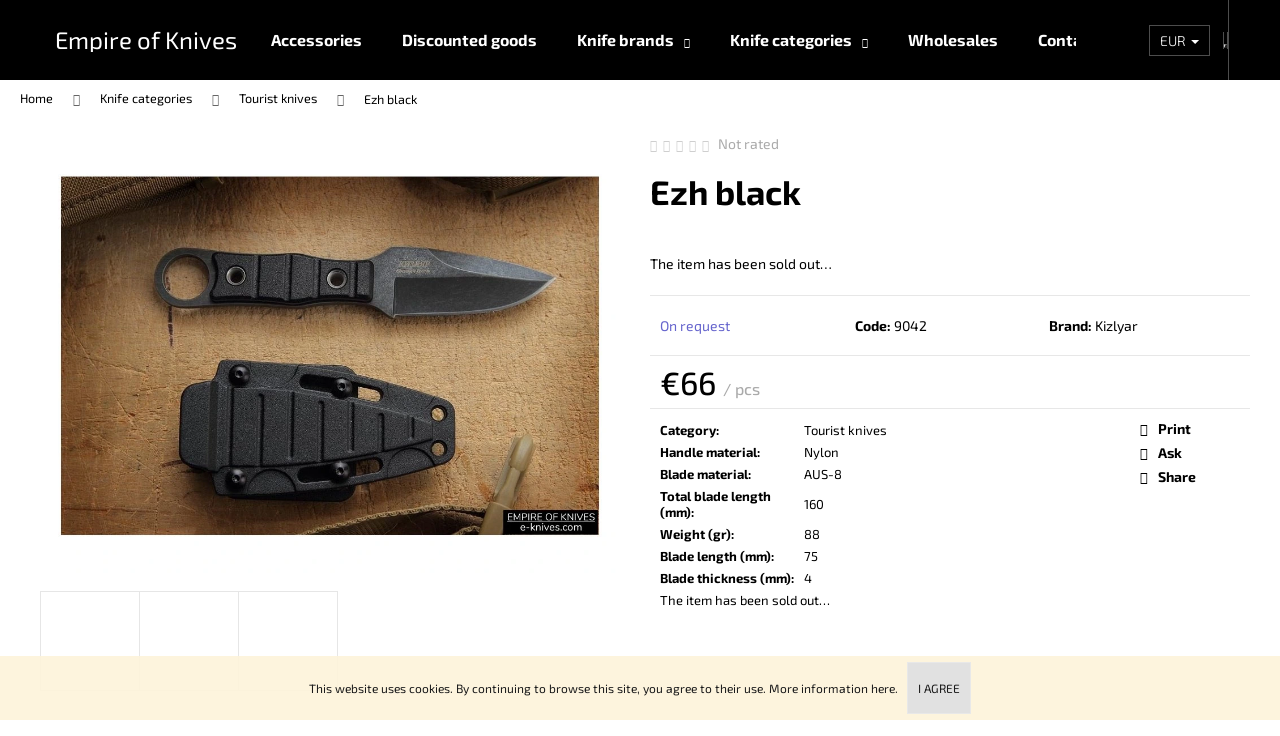

--- FILE ---
content_type: text/html; charset=utf-8
request_url: https://www.e-knives.com/tourist-knives/ezh-black/
body_size: 18604
content:
<!doctype html><html lang="en" dir="ltr" class="header-background-dark external-fonts-loaded"><head><meta charset="utf-8" /><meta name="viewport" content="width=device-width,initial-scale=1" /><title>Ezh black - Empire of Knives</title><link rel="preconnect" href="https://cdn.myshoptet.com" /><link rel="dns-prefetch" href="https://cdn.myshoptet.com" /><link rel="preload" href="https://cdn.myshoptet.com/prj/dist/master/cms/libs/jquery/jquery-1.11.3.min.js" as="script" /><link href="https://cdn.myshoptet.com/prj/dist/master/cms/templates/frontend_templates/shared/css/font-face/exo-2.css" rel="stylesheet"><link href="https://cdn.myshoptet.com/prj/dist/master/shop/dist/font-shoptet-12.css.d637f40c301981789c16.css" rel="stylesheet"><script>
dataLayer = [];
dataLayer.push({'shoptet' : {
    "pageId": 713,
    "pageType": "productDetail",
    "currency": "EUR",
    "currencyInfo": {
        "decimalSeparator": ",",
        "exchangeRate": 1,
        "priceDecimalPlaces": 0,
        "symbol": "\u20ac",
        "symbolLeft": 1,
        "thousandSeparator": " "
    },
    "language": "en",
    "projectId": 328674,
    "product": {
        "id": 3605,
        "guid": "35bf425a-7c1e-11eb-95bd-0cc47a6b4bcc",
        "hasVariants": false,
        "codes": [
            {
                "code": 9042
            }
        ],
        "code": "9042",
        "name": "Ezh black",
        "appendix": "",
        "weight": 0,
        "manufacturer": "Kizlyar",
        "manufacturerGuid": "1EF533334D996B9889B5DA0BA3DED3EE",
        "currentCategory": "Knife categories | Tourist knives",
        "currentCategoryGuid": "7bce4db2-0a13-11ea-ac23-ac1f6b0076ec",
        "defaultCategory": "Knife categories | Tourist knives",
        "defaultCategoryGuid": "7bce4db2-0a13-11ea-ac23-ac1f6b0076ec",
        "currency": "EUR",
        "priceWithVat": 66
    },
    "stocks": [
        {
            "id": "ext",
            "title": "Stock",
            "isDeliveryPoint": 0,
            "visibleOnEshop": 1
        }
    ],
    "cartInfo": {
        "id": null,
        "freeShipping": false,
        "freeShippingFrom": null,
        "leftToFreeGift": {
            "formattedPrice": "\u20ac0",
            "priceLeft": 0
        },
        "freeGift": false,
        "leftToFreeShipping": {
            "priceLeft": null,
            "dependOnRegion": null,
            "formattedPrice": null
        },
        "discountCoupon": [],
        "getNoBillingShippingPrice": {
            "withoutVat": 0,
            "vat": 0,
            "withVat": 0
        },
        "cartItems": [],
        "taxMode": "ORDINARY"
    },
    "cart": [],
    "customer": {
        "priceRatio": 1,
        "priceListId": 1,
        "groupId": null,
        "registered": false,
        "mainAccount": false
    }
}});
</script>

<!-- Google Tag Manager -->
<script>(function(w,d,s,l,i){w[l]=w[l]||[];w[l].push({'gtm.start':
new Date().getTime(),event:'gtm.js'});var f=d.getElementsByTagName(s)[0],
j=d.createElement(s),dl=l!='dataLayer'?'&l='+l:'';j.async=true;j.src=
'https://www.googletagmanager.com/gtm.js?id='+i+dl;f.parentNode.insertBefore(j,f);
})(window,document,'script','dataLayer','GTM-NWQRSFP');</script>
<!-- End Google Tag Manager -->

<meta property="og:type" content="website"><meta property="og:site_name" content="e-knives.com"><meta property="og:url" content="https://www.e-knives.com/tourist-knives/ezh-black/"><meta property="og:title" content="Ezh black - Empire of Knives"><meta name="author" content="Empire of Knives"><meta name="web_author" content="Shoptet.cz"><meta name="dcterms.rightsHolder" content="www.e-knives.com"><meta name="robots" content="index,follow"><meta property="og:image" content="https://cdn.myshoptet.com/usr/www.e-knives.com/user/shop/big/3605_2443-image-1473863909-jozh-dsw-00.jpg?63f76c59"><meta property="og:description" content="Ezh black. "><meta name="description" content="Ezh black. "><meta property="product:price:amount" content="66"><meta property="product:price:currency" content="EUR"><style>:root {--color-primary: #000000;--color-primary-h: 0;--color-primary-s: 0%;--color-primary-l: 0%;--color-primary-hover: #343434;--color-primary-hover-h: 0;--color-primary-hover-s: 0%;--color-primary-hover-l: 20%;--color-secondary: #000000;--color-secondary-h: 0;--color-secondary-s: 0%;--color-secondary-l: 0%;--color-secondary-hover: #343434;--color-secondary-hover-h: 0;--color-secondary-hover-s: 0%;--color-secondary-hover-l: 20%;--color-tertiary: #E2E2E2;--color-tertiary-h: 0;--color-tertiary-s: 0%;--color-tertiary-l: 89%;--color-tertiary-hover: #cfcfcf;--color-tertiary-hover-h: 0;--color-tertiary-hover-s: 0%;--color-tertiary-hover-l: 81%;--color-header-background: #000000;--template-font: "Exo 2";--template-headings-font: "Exo 2";--header-background-url: none;--cookies-notice-background: #1A1937;--cookies-notice-color: #F8FAFB;--cookies-notice-button-hover: #f5f5f5;--cookies-notice-link-hover: #27263f;--templates-update-management-preview-mode-content: "Template update preview is active for your browser."}</style>
    
    <link href="https://cdn.myshoptet.com/prj/dist/master/shop/dist/main-12.less.a712b24f4ee06168baf8.css" rel="stylesheet" />
            <link href="https://cdn.myshoptet.com/prj/dist/master/shop/dist/flags-extra-simple-12.less.16c0f747270f02bafb27.css" rel="stylesheet" />
        
    <script>var shoptet = shoptet || {};</script>
    <script src="https://cdn.myshoptet.com/prj/dist/master/shop/dist/main-3g-header.js.05f199e7fd2450312de2.js"></script>
<!-- User include --><!-- service 654(301) html code header -->
<!-- Prefetch Pobo Page Builder CDN  -->
<link rel="dns-prefetch" href="https://image.pobo.cz">
<link href="https://cdnjs.cloudflare.com/ajax/libs/lightgallery/2.7.2/css/lightgallery.min.css" rel="stylesheet">
<link href="https://cdnjs.cloudflare.com/ajax/libs/lightgallery/2.7.2/css/lg-thumbnail.min.css" rel="stylesheet">


<!-- © Pobo Page Builder  -->
<script>
 	  window.addEventListener("DOMContentLoaded", function () {
		  var po = document.createElement("script");
		  po.type = "text/javascript";
		  po.async = true;
		  po.dataset.url = "https://www.pobo.cz";
			po.dataset.cdn = "https://image.pobo.space";
      po.dataset.tier = "standard";
      po.fetchpriority = "high";
      po.dataset.key = btoa(window.location.host);
		  po.id = "pobo-asset-url";
      po.platform = "shoptet";
      po.synergy = false;
		  po.src = "https://image.pobo.space/assets/editor.js?v=13";

		  var s = document.getElementsByTagName("script")[0];
		  s.parentNode.insertBefore(po, s);
	  });
</script>





<!-- project html code header -->
<link rel="apple-touch-icon" sizes="180x180" href="/apple-touch-icon.png">
<link rel="icon" type="image/png" sizes="32x32" href="/favicon-32x32.png">
<link rel="icon" type="image/png" sizes="16x16" href="/favicon-16x16.png">
<link rel="manifest" href="/site.webmanifest">
<link rel="mask-icon" href="/safari-pinned-tab.svg" color="#5bbad5">
<meta name="msapplication-TileColor" content="#da532c">
<meta name="theme-color" content="#ffffff">


<!-- /User include --><link rel="canonical" href="https://www.e-knives.com/tourist-knives/ezh-black/" />    <!-- Global site tag (gtag.js) - Google Analytics -->
    <script async src="https://www.googletagmanager.com/gtag/js?id=G-NQCBV82QDE"></script>
    <script>
        
        window.dataLayer = window.dataLayer || [];
        function gtag(){dataLayer.push(arguments);}
        

        
        gtag('js', new Date());

        
                gtag('config', 'G-NQCBV82QDE', {"groups":"GA4","send_page_view":false,"content_group":"productDetail","currency":"EUR","page_language":"en"});
        
                gtag('config', 'AW-625046791');
        
        
        
        
        
                    gtag('event', 'page_view', {"send_to":"GA4","page_language":"en","content_group":"productDetail","currency":"EUR"});
        
                gtag('set', 'currency', 'EUR');

        gtag('event', 'view_item', {
            "send_to": "UA",
            "items": [
                {
                    "id": "9042",
                    "name": "Ezh black",
                    "category": "Knife categories \/ Tourist knives",
                                        "brand": "Kizlyar",
                                                            "price": 66
                }
            ]
        });
        
        
        
        
        
                    gtag('event', 'view_item', {"send_to":"GA4","page_language":"en","content_group":"productDetail","value":66,"currency":"EUR","items":[{"item_id":"9042","item_name":"Ezh black","item_brand":"Kizlyar","item_category":"Knife categories","item_category2":"Tourist knives","price":66,"quantity":1,"index":0}]});
        
        
        
        
        
        
        
        document.addEventListener('DOMContentLoaded', function() {
            if (typeof shoptet.tracking !== 'undefined') {
                for (var id in shoptet.tracking.bannersList) {
                    gtag('event', 'view_promotion', {
                        "send_to": "UA",
                        "promotions": [
                            {
                                "id": shoptet.tracking.bannersList[id].id,
                                "name": shoptet.tracking.bannersList[id].name,
                                "position": shoptet.tracking.bannersList[id].position
                            }
                        ]
                    });
                }
            }

            shoptet.consent.onAccept(function(agreements) {
                if (agreements.length !== 0) {
                    console.debug('gtag consent accept');
                    var gtagConsentPayload =  {
                        'ad_storage': agreements.includes(shoptet.config.cookiesConsentOptPersonalisation)
                            ? 'granted' : 'denied',
                        'analytics_storage': agreements.includes(shoptet.config.cookiesConsentOptAnalytics)
                            ? 'granted' : 'denied',
                                                                                                'ad_user_data': agreements.includes(shoptet.config.cookiesConsentOptPersonalisation)
                            ? 'granted' : 'denied',
                        'ad_personalization': agreements.includes(shoptet.config.cookiesConsentOptPersonalisation)
                            ? 'granted' : 'denied',
                        };
                    console.debug('update consent data', gtagConsentPayload);
                    gtag('consent', 'update', gtagConsentPayload);
                    dataLayer.push(
                        { 'event': 'update_consent' }
                    );
                }
            });
        });
    </script>
</head><body class="desktop id-713 in-tourist-knives template-12 type-product type-detail one-column-body columns-mobile-2 columns-4 ums_forms_redesign--off ums_a11y_category_page--on ums_discussion_rating_forms--off ums_flags_display_unification--on ums_a11y_login--on mobile-header-version-0"><noscript>
    <style>
        #header {
            padding-top: 0;
            position: relative !important;
            top: 0;
        }
        .header-navigation {
            position: relative !important;
        }
        .overall-wrapper {
            margin: 0 !important;
        }
        body:not(.ready) {
            visibility: visible !important;
        }
    </style>
    <div class="no-javascript">
        <div class="no-javascript__title">You need to change a setting in your web browser</div>
        <div class="no-javascript__text">Please see: <a href="https://www.google.com/support/bin/answer.py?answer=23852">How to enable JavaScript in your browser</a>.</div>
        <div class="no-javascript__text">If you use ad-blocking software, it may require you to allow JavaScript from this page.</div>
        <div class="no-javascript__text">Thank you.</div>
    </div>
</noscript>

        <div id="fb-root"></div>
        <script>
            window.fbAsyncInit = function() {
                FB.init({
//                    appId            : 'your-app-id',
                    autoLogAppEvents : true,
                    xfbml            : true,
                    version          : 'v19.0'
                });
            };
        </script>
        <script async defer crossorigin="anonymous" src="https://connect.facebook.net/en_US/sdk.js"></script>
<!-- Google Tag Manager (noscript) -->
<noscript><iframe src="https://www.googletagmanager.com/ns.html?id=GTM-NWQRSFP"
height="0" width="0" style="display:none;visibility:hidden"></iframe></noscript>
<!-- End Google Tag Manager (noscript) -->

    <div class="cookie-ag-wrap">
        <div class="site-msg cookies" data-testid="cookiePopup" data-nosnippet>
            <form action="">
                This website uses cookies. By continuing to browse this site, you agree to their use. More information <a href="http://www.e-knives.com/podminky-ochrany-osobnich-udaju/" target="_blank" rel="noopener noreferrer">here.</a>
                <button type="submit" class="btn btn-xs btn-default CookiesOK" data-cookie-notice-ttl="5" data-testid="buttonCookieSubmit">I agree</button>
            </form>
        </div>
            </div>
<a href="#content" class="skip-link sr-only">Skip to content</a><div class="overall-wrapper">
    <div class="user-action">
                        <dialog id="login" class="dialog dialog--modal dialog--fullscreen js-dialog--modal" aria-labelledby="loginHeading">
        <div class="dialog__close dialog__close--arrow">
                        <button type="button" class="btn toggle-window-arr" data-dialog-close data-testid="backToShop">Back <span>shopping</span></button>
            </div>
        <div class="dialog__wrapper">
            <div class="dialog__content dialog__content--form">
                <div class="dialog__header">
                    <h2 id="loginHeading" class="dialog__heading dialog__heading--login">Login to your account</h2>
                </div>
                <div id="customerLogin" class="dialog__body">
                    <form action="/action/Customer/Login/" method="post" id="formLoginIncluded" class="csrf-enabled formLogin" data-testid="formLogin"><input type="hidden" name="referer" value="" /><div class="form-group"><div class="input-wrapper email js-validated-element-wrapper no-label"><input type="email" name="email" class="form-control" autofocus placeholder="E-mail Address (eg. John@myemail.com)" data-testid="inputEmail" autocomplete="email" required /></div></div><div class="form-group"><div class="input-wrapper password js-validated-element-wrapper no-label"><input type="password" name="password" class="form-control" placeholder="Password" data-testid="inputPassword" autocomplete="current-password" required /><span class="no-display">You cannot fill out this field</span><input type="text" name="surname" value="" class="no-display" /></div></div><div class="form-group"><div class="login-wrapper"><button type="submit" class="btn btn-secondary btn-text btn-login" data-testid="buttonSubmit">Login</button><div class="password-helper"><a href="/registration/" data-testid="signup" rel="nofollow">New registration</a><a href="/client-center/forgotten-password/" rel="nofollow">Forgotten password</a></div></div></div></form>
                </div>
            </div>
        </div>
    </dialog>
            </div>
<header id="header"><div class="container navigation-wrapper"><div class="site-name"><a href="/" class="text-logo" data-testid="linkWebsiteLogo"><span><span class="header__title">Empire of Knives</span></span></a></div><nav id="navigation" aria-label="Main menu" data-collapsible="true"><div class="navigation-in menu"><ul class="menu-level-1" role="menubar" data-testid="headerMenuItems"><li class="menu-item-698" role="none"><a href="/accessories/" data-testid="headerMenuItem" role="menuitem" aria-expanded="false"><b>Accessories</b></a></li>
<li class="menu-item-701" role="none"><a href="/discounted-goods/" data-testid="headerMenuItem" role="menuitem" aria-expanded="false"><b>Discounted goods</b></a></li>
<li class="menu-item-673 ext" role="none"><a href="/brands/" data-testid="headerMenuItem" role="menuitem" aria-haspopup="true" aria-expanded="false"><b>Knife brands</b><span class="submenu-arrow"></span></a><ul class="menu-level-2" aria-label="Knife brands" tabindex="-1" role="menu"><li class="menu-item-728" role="none"><a href="/air-zlatoust/" data-image="https://cdn.myshoptet.com/usr/www.e-knives.com/user/categories/thumb/206950-kompaniia-air-1280x768.jpg" data-testid="headerMenuItem" role="menuitem"><span>AiR Zlatoust</span></a>
                        </li><li class="menu-item-806" role="none"><a href="/basko/" data-image="https://cdn.myshoptet.com/usr/www.e-knives.com/user/categories/thumb/image_brand_6.jpg" data-testid="headerMenuItem" role="menuitem"><span>Basko</span></a>
                        </li><li class="menu-item-900" role="none"><a href="/bestech/" data-image="https://cdn.myshoptet.com/usr/www.e-knives.com/user/categories/thumb/img_6f194d323005-1-768x768.jpeg" data-testid="headerMenuItem" role="menuitem"><span>Bestech</span></a>
                        </li><li class="menu-item-731" role="none"><a href="/brutalika/" data-image="https://cdn.myshoptet.com/usr/www.e-knives.com/user/categories/thumb/brutalica.png" data-testid="headerMenuItem" role="menuitem"><span>Brutalica</span></a>
                        </li><li class="menu-item-821" role="none"><a href="/civivi/" data-image="https://cdn.myshoptet.com/usr/www.e-knives.com/user/categories/thumb/civivi.jpg" data-testid="headerMenuItem" role="menuitem"><span>CIVIVI</span></a>
                        </li><li class="menu-item-803" role="none"><a href="/claude-dozorme/" data-image="https://cdn.myshoptet.com/usr/www.e-knives.com/user/categories/thumb/claude-dorzome.png" data-testid="headerMenuItem" role="menuitem"><span>Claude Dozorme</span></a>
                        </li><li class="menu-item-890" role="none"><a href="/dr-sharp/" data-image="https://cdn.myshoptet.com/usr/www.e-knives.com/user/categories/thumb/jki.jpg" data-testid="headerMenuItem" role="menuitem"><span>Dr.Sharp</span></a>
                        </li><li class="menu-item-719" role="none"><a href="/kizlyar/" data-image="https://cdn.myshoptet.com/usr/www.e-knives.com/user/categories/thumb/sta__en___soubor_(1).jpg" data-testid="headerMenuItem" role="menuitem"><span>KIZLYAR</span></a>
                        </li><li class="menu-item-737" role="none"><a href="/melita-k/" data-image="https://cdn.myshoptet.com/usr/www.e-knives.com/user/categories/thumb/logomelitak.png" data-testid="headerMenuItem" role="menuitem"><span>Melita-K</span></a>
                        </li><li class="menu-item-722" role="none"><a href="/mr-blade/" data-image="https://cdn.myshoptet.com/usr/www.e-knives.com/user/categories/thumb/image_brand_5.jpg" data-testid="headerMenuItem" role="menuitem"><span>MR.BLADE</span></a>
                        </li><li class="menu-item-788" role="none"><a href="/nc-custom/" data-image="https://cdn.myshoptet.com/usr/www.e-knives.com/user/categories/thumb/111.png" data-testid="headerMenuItem" role="menuitem"><span>NC Custom</span></a>
                        </li><li class="menu-item-791" role="none"><a href="/nord-crown/" data-image="https://cdn.myshoptet.com/usr/www.e-knives.com/user/categories/thumb/nordcrownlogo2.png" data-testid="headerMenuItem" role="menuitem"><span>Nord Crown</span></a>
                        </li><li class="menu-item-740" role="none"><a href="/shifter/" data-image="https://cdn.myshoptet.com/usr/www.e-knives.com/user/categories/thumb/8_98_98.jpg" data-testid="headerMenuItem" role="menuitem"><span>Shifter</span></a>
                        </li><li class="menu-item-875" role="none"><a href="/special-knives/" data-image="https://cdn.myshoptet.com/usr/www.e-knives.com/user/categories/thumb/157_images_1610446824_logo-sk.jpg" data-testid="headerMenuItem" role="menuitem"><span>SPECIAL KNIVES</span></a>
                        </li><li class="menu-item-818" role="none"><a href="/we-knife/" data-image="https://cdn.myshoptet.com/usr/www.e-knives.com/user/categories/thumb/we-knives-logo-2.png" data-testid="headerMenuItem" role="menuitem"><span>We Knife</span></a>
                        </li></ul></li>
<li class="menu-item-674 ext" role="none"><a href="/knives/" data-testid="headerMenuItem" role="menuitem" aria-haspopup="true" aria-expanded="false"><b>Knife categories</b><span class="submenu-arrow"></span></a><ul class="menu-level-2" aria-label="Knife categories" tabindex="-1" role="menu"><li class="menu-item-758" role="none"><a href="/ax/" data-image="https://cdn.myshoptet.com/usr/www.e-knives.com/user/categories/thumb/__________________________________________(19).png" data-testid="headerMenuItem" role="menuitem"><span> Ax</span></a>
                        </li><li class="menu-item-833" role="none"><a href="/butterfly/" data-image="https://cdn.myshoptet.com/usr/www.e-knives.com/user/categories/thumb/__________________________________________(18).png" data-testid="headerMenuItem" role="menuitem"><span>Butterfly knives</span></a>
                        </li><li class="menu-item-779" role="none"><a href="/dagger/" data-image="https://cdn.myshoptet.com/usr/www.e-knives.com/user/categories/thumb/__________________________________________(20).png" data-testid="headerMenuItem" role="menuitem"><span>Dagger/Shashka</span></a>
                        </li><li class="menu-item-896" role="none"><a href="/damascus/" data-testid="headerMenuItem" role="menuitem"><span>Damascus</span></a>
                        </li><li class="menu-item-710" role="none"><a href="/folding-knives/" data-image="https://cdn.myshoptet.com/usr/www.e-knives.com/user/categories/thumb/__________________________________________(15).png" data-testid="headerMenuItem" role="menuitem"><span>Folding knives</span></a>
                        </li><li class="menu-item-707" role="none"><a href="/hunting-knives/" data-image="https://cdn.myshoptet.com/usr/www.e-knives.com/user/categories/thumb/__________________________________________(14).png" data-testid="headerMenuItem" role="menuitem"><span>Hunting knives</span></a>
                        </li><li class="menu-item-839" role="none"><a href="/karambit-knife/" data-image="https://cdn.myshoptet.com/usr/www.e-knives.com/user/categories/thumb/__________________________________________(12).png" data-testid="headerMenuItem" role="menuitem"><span>Karambit knives</span></a>
                        </li><li class="menu-item-764" role="none"><a href="/kitchen-knives/" data-image="https://cdn.myshoptet.com/usr/www.e-knives.com/user/categories/thumb/__________________________________________(16).png" data-testid="headerMenuItem" role="menuitem"><span>Kitchen knives</span></a>
                        </li><li class="menu-item-776" role="none"><a href="/machete/" data-image="https://cdn.myshoptet.com/usr/www.e-knives.com/user/categories/thumb/__________________________________________(21).png" data-testid="headerMenuItem" role="menuitem"><span>Machete</span></a>
                        </li><li class="menu-item-812" role="none"><a href="/moskit-2/" data-image="https://cdn.myshoptet.com/usr/www.e-knives.com/user/categories/thumb/__________________________________________(17).png" data-testid="headerMenuItem" role="menuitem"><span>Moskit</span></a>
                        </li><li class="menu-item-716" role="none"><a href="/tactical-knives/" data-image="https://cdn.myshoptet.com/usr/www.e-knives.com/user/categories/thumb/__________________________________________(13)-1.png" data-testid="headerMenuItem" role="menuitem"><span>Tactical knives</span></a>
                        </li><li class="menu-item-713 active" role="none"><a href="/tourist-knives/" data-image="https://cdn.myshoptet.com/usr/www.e-knives.com/user/categories/thumb/__________________________________________(11).png" data-testid="headerMenuItem" role="menuitem"><span>Tourist knives</span></a>
                        </li><li class="menu-item-869" role="none"><a href="/ethnic-knives/" data-testid="headerMenuItem" role="menuitem"><span>Еthnic knives</span></a>
                        </li></ul></li>
<li class="menu-item-854" role="none"><a href="/wholesale/" data-testid="headerMenuItem" role="menuitem" aria-expanded="false"><b>Wholesales</b></a></li>
<li class="menu-item-29" role="none"><a href="/contacts/" data-testid="headerMenuItem" role="menuitem" aria-expanded="false"><b>Contacts</b></a></li>
<li class="menu-item--51" role="none"><a href="/store-rating/" data-testid="headerMenuItem" role="menuitem" aria-expanded="false"><b>Store rating</b></a></li>
<li class="menu-item-691" role="none"><a href="/privacy-conditions/" data-testid="headerMenuItem" role="menuitem" aria-expanded="false"><b>Privacy conditions </b></a></li>
<li class="menu-item-39" role="none"><a href="/terms-and-conditions/" data-testid="headerMenuItem" role="menuitem" aria-expanded="false"><b>Terms and conditions</b></a></li>
<li class="menu-item-836" role="none"><a href="/reclamation-of-product/" data-testid="headerMenuItem" role="menuitem" aria-expanded="false"><b>Reclamation of product </b></a></li>
</ul></div><span class="navigation-close"></span></nav><div class="menu-helper" data-testid="hamburgerMenu"><span>More</span></div>

    <div class="navigation-buttons">
            <div class="dropdown">
        <span>Prices in:</span>
        <button id="topNavigationDropdown" type="button" data-toggle="dropdown" aria-haspopup="true" aria-expanded="false">
            EUR
            <span class="caret"></span>
        </button>
        <ul class="dropdown-menu" aria-labelledby="topNavigationDropdown"><li><a href="/action/Currency/changeCurrency/?currencyCode=CZK" rel="nofollow">CZK</a></li><li><a href="/action/Currency/changeCurrency/?currencyCode=EUR" rel="nofollow">EUR</a></li><li><a href="/action/Currency/changeCurrency/?currencyCode=GBP" rel="nofollow">GBP</a></li><li><a href="/action/Currency/changeCurrency/?currencyCode=USD" rel="nofollow">USD</a></li></ul>
    </div>
        <a href="#" class="toggle-window" data-target="search" data-testid="linkSearchIcon"><span class="sr-only">Search</span></a>
                    
        <button class="top-nav-button top-nav-button-login" type="button" data-dialog-id="login" aria-haspopup="dialog" aria-controls="login" data-testid="signin">
            <span class="sr-only">Login</span>
        </button>
                    <a href="/cart/" class="toggle-window cart-count" data-target="cart" data-testid="headerCart" rel="nofollow" aria-haspopup="dialog" aria-expanded="false" aria-controls="cart-widget"><span class="sr-only">Shopping cart</span></a>
        <a href="#" class="toggle-window" data-target="navigation" data-testid="hamburgerMenu"><span class="sr-only">Menu</span></a>
    </div>

</div></header><!-- / header -->


<div id="content-wrapper" class="container_resetted content-wrapper">
    
                                <div class="breadcrumbs" itemscope itemtype="https://schema.org/BreadcrumbList">
                                                                            <span id="navigation-first" data-basetitle="Empire of Knives" itemprop="itemListElement" itemscope itemtype="https://schema.org/ListItem">
                <a href="/" itemprop="item" ><span itemprop="name">Home</span></a>
                <span class="navigation-bullet">/</span>
                <meta itemprop="position" content="1" />
            </span>
                                <span id="navigation-1" itemprop="itemListElement" itemscope itemtype="https://schema.org/ListItem">
                <a href="/knives/" itemprop="item" data-testid="breadcrumbsSecondLevel"><span itemprop="name">Knife categories</span></a>
                <span class="navigation-bullet">/</span>
                <meta itemprop="position" content="2" />
            </span>
                                <span id="navigation-2" itemprop="itemListElement" itemscope itemtype="https://schema.org/ListItem">
                <a href="/tourist-knives/" itemprop="item" data-testid="breadcrumbsSecondLevel"><span itemprop="name">Tourist knives</span></a>
                <span class="navigation-bullet">/</span>
                <meta itemprop="position" content="3" />
            </span>
                                            <span id="navigation-3" itemprop="itemListElement" itemscope itemtype="https://schema.org/ListItem" data-testid="breadcrumbsLastLevel">
                <meta itemprop="item" content="https://www.e-knives.com/tourist-knives/ezh-black/" />
                <meta itemprop="position" content="4" />
                <span itemprop="name" data-title="Ezh black">Ezh black <span class="appendix"></span></span>
            </span>
            </div>
            
    <div class="content-wrapper-in">
                <main id="content" class="content wide">
                            
<div class="p-detail" itemscope itemtype="https://schema.org/Product">

    
    <meta itemprop="name" content="Ezh black" />
    <meta itemprop="category" content="Úvodní stránka &gt; Knife categories &gt; Tourist knives &gt; Ezh black" />
    <meta itemprop="url" content="https://www.e-knives.com/tourist-knives/ezh-black/" />
    <meta itemprop="image" content="https://cdn.myshoptet.com/usr/www.e-knives.com/user/shop/big/3605_2443-image-1473863909-jozh-dsw-00.jpg?63f76c59" />
                <span class="js-hidden" itemprop="manufacturer" itemscope itemtype="https://schema.org/Organization">
            <meta itemprop="name" content="Kizlyar" />
        </span>
        <span class="js-hidden" itemprop="brand" itemscope itemtype="https://schema.org/Brand">
            <meta itemprop="name" content="Kizlyar" />
        </span>
                                        
        <div class="p-detail-inner">

        <div class="p-data-wrapper">
            <div class="p-detail-inner-header">
                            <div class="stars-wrapper">
            
<span class="stars star-list">
                                                <a class="star star-off show-tooltip show-ratings" title="    Rating:
            Not rated    "
                   href="#ratingTab" data-toggle="tab" data-external="1" data-force-scroll="1"></a>
                    
                                                <a class="star star-off show-tooltip show-ratings" title="    Rating:
            Not rated    "
                   href="#ratingTab" data-toggle="tab" data-external="1" data-force-scroll="1"></a>
                    
                                                <a class="star star-off show-tooltip show-ratings" title="    Rating:
            Not rated    "
                   href="#ratingTab" data-toggle="tab" data-external="1" data-force-scroll="1"></a>
                    
                                                <a class="star star-off show-tooltip show-ratings" title="    Rating:
            Not rated    "
                   href="#ratingTab" data-toggle="tab" data-external="1" data-force-scroll="1"></a>
                    
                                                <a class="star star-off show-tooltip show-ratings" title="    Rating:
            Not rated    "
                   href="#ratingTab" data-toggle="tab" data-external="1" data-force-scroll="1"></a>
                    
    </span>
            <a class="stars-label" href="#ratingTab" data-toggle="tab" data-external="1" data-force-scroll="1">
                                Not rated                    </a>
        </div>
                    <h1>
                      Ezh black                </h1>
            </div>

            

            <form action="/action/Cart/addCartItem/" method="post" id="product-detail-form" class="pr-action csrf-enabled" data-testid="formProduct">
                <meta itemprop="productID" content="3605" /><meta itemprop="identifier" content="35bf425a-7c1e-11eb-95bd-0cc47a6b4bcc" /><meta itemprop="sku" content="9042" /><span itemprop="offers" itemscope itemtype="https://schema.org/Offer"><link itemprop="availability" href="https://schema.org/InStock" /><meta itemprop="url" content="https://www.e-knives.com/tourist-knives/ezh-black/" /><meta itemprop="price" content="66.00" /><meta itemprop="priceCurrency" content="EUR" /><link itemprop="itemCondition" href="https://schema.org/NewCondition" /></span><input type="hidden" name="productId" value="3605" /><input type="hidden" name="priceId" value="3620" /><input type="hidden" name="language" value="cs" />

                <div class="p-variants-block">
                                    <table class="detail-parameters">
                        <tbody>
                        
                        
                                                                            <tr class="sold-out">
        <td colspan="2">
            The item has been sold out&hellip;
        </td>
    </tr>
                        </tbody>
                    </table>
                            </div>



            <div class="p-basic-info-block">
                <div class="block">
                                                            

    
    <span class="availability-label" style="color: #6665cd" data-testid="labelAvailability">
                    On request            </span>
    
                                </div>
                <div class="block">
                                            <span class="p-code">
        <span class="p-code-label">Code:</span>
                    <span>9042</span>
            </span>
                </div>
                <div class="block">
                                                                <span class="p-manufacturer-label">Brand: </span> <a href="/brand/kizlyar/" data-testid="productCardBrandName">Kizlyar</a>
                                    </div>
            </div>

                                        
            <div class="p-to-cart-block">
                            <div class="p-final-price-wrapper">
                                                            <strong class="price-final" data-testid="productCardPrice">
            <span class="price-final-holder">
                €66
    
    
        <span class="pr-list-unit">
            /&nbsp;pcs
    </span>
        </span>
    </strong>
                                            <span class="price-measure">
                    
                        </span>
                    
                </div>
                            <div class="p-add-to-cart-wrapper">
                                                        </div>
            </div>


            </form>

            
            

            <div class="p-param-block">
                <div class="detail-parameters-wrapper">
                    <table class="detail-parameters second">
                        <tr>
    <th>
        <span class="row-header-label">
            Category<span class="row-header-label-colon">:</span>
        </span>
    </th>
    <td>
        <a href="/tourist-knives/">Tourist knives</a>    </td>
</tr>
            <tr>
            <th>
                <span class="row-header-label">
                                            Handle material<span class="row-header-label-colon">:</span>
                                    </span>
            </th>
            <td>
                                                            Nylon                                                </td>
        </tr>
            <tr>
            <th>
                <span class="row-header-label">
                                            Blade material<span class="row-header-label-colon">:</span>
                                    </span>
            </th>
            <td>
                                                            AUS-8                                                </td>
        </tr>
                <tr>
            <th>
                <span class="row-header-label">
                                                                        Total blade length (mm)<span class="row-header-label-colon">:</span>
                                                            </span>
            </th>
            <td>160</td>
        </tr>
            <tr>
            <th>
                <span class="row-header-label">
                                                                        Weight (gr)<span class="row-header-label-colon">:</span>
                                                            </span>
            </th>
            <td>88</td>
        </tr>
            <tr>
            <th>
                <span class="row-header-label">
                                                                        Blade length (mm)<span class="row-header-label-colon">:</span>
                                                            </span>
            </th>
            <td>75</td>
        </tr>
            <tr>
            <th>
                <span class="row-header-label">
                                                                        Blade thickness (mm)<span class="row-header-label-colon">:</span>
                                                            </span>
            </th>
            <td>4</td>
        </tr>
        <tr class="sold-out">
        <td colspan="2">
            The item has been sold out&hellip;
        </td>
    </tr>
                    </table>
                </div>
                <div class="social-buttons-wrapper">
                    <div class="link-icons" data-testid="productDetailActionIcons">
    <a href="#" class="link-icon print" title="Print product"><span>Print</span></a>
    <a href="/tourist-knives/ezh-black:ask-salesman/" class="link-icon chat" title="Speak to a sales advisor" rel="nofollow"><span>Ask</span></a>
                <a href="#" class="link-icon share js-share-buttons-trigger" title="Share product"><span>Share</span></a>
    </div>
                        <div class="social-buttons no-display">
                    <div class="twitter">
                <script>
        window.twttr = (function(d, s, id) {
            var js, fjs = d.getElementsByTagName(s)[0],
                t = window.twttr || {};
            if (d.getElementById(id)) return t;
            js = d.createElement(s);
            js.id = id;
            js.src = "https://platform.twitter.com/widgets.js";
            fjs.parentNode.insertBefore(js, fjs);
            t._e = [];
            t.ready = function(f) {
                t._e.push(f);
            };
            return t;
        }(document, "script", "twitter-wjs"));
        </script>

<a
    href="https://twitter.com/share"
    class="twitter-share-button"
        data-lang="en"
    data-url="https://www.e-knives.com/tourist-knives/ezh-black/"
>Tweet</a>

            </div>
                                <div class="close-wrapper">
        <a href="#" class="close-after js-share-buttons-trigger" title="Share product">Close</a>
    </div>

            </div>
                </div>
            </div>


                                </div>

        <div class="p-image-wrapper">
            
            <div class="p-image" style="" data-testid="mainImage">
                

<a href="https://cdn.myshoptet.com/usr/www.e-knives.com/user/shop/big/3605_2443-image-1473863909-jozh-dsw-00.jpg?63f76c59" class="p-main-image cloud-zoom" data-href="https://cdn.myshoptet.com/usr/www.e-knives.com/user/shop/orig/3605_2443-image-1473863909-jozh-dsw-00.jpg?63f76c59"><img src="https://cdn.myshoptet.com/usr/www.e-knives.com/user/shop/big/3605_2443-image-1473863909-jozh-dsw-00.jpg?63f76c59" alt="2443 Image 1473863909 jozh dsw 00" width="1024" height="768"  fetchpriority="high" />
</a>                


                

    

            </div>
            <div class="row">
                
    <div class="col-sm-12 p-thumbnails-wrapper">

        <div class="p-thumbnails">

            <div class="p-thumbnails-inner">

                <div>
                                                                                        <a href="https://cdn.myshoptet.com/usr/www.e-knives.com/user/shop/big/3605_2443-image-1473863909-jozh-dsw-00.jpg?63f76c59" class="p-thumbnail highlighted">
                            <img src="data:image/svg+xml,%3Csvg%20width%3D%22100%22%20height%3D%22100%22%20xmlns%3D%22http%3A%2F%2Fwww.w3.org%2F2000%2Fsvg%22%3E%3C%2Fsvg%3E" alt="2443 Image 1473863909 jozh dsw 00" width="100" height="100"  data-src="https://cdn.myshoptet.com/usr/www.e-knives.com/user/shop/related/3605_2443-image-1473863909-jozh-dsw-00.jpg?63f76c59" fetchpriority="low" />
                        </a>
                        <a href="https://cdn.myshoptet.com/usr/www.e-knives.com/user/shop/big/3605_2443-image-1473863909-jozh-dsw-00.jpg?63f76c59" class="cbox-gal" data-gallery="lightbox[gallery]" data-alt="2443 Image 1473863909 jozh dsw 00"></a>
                                                                    <a href="https://cdn.myshoptet.com/usr/www.e-knives.com/user/shop/big/3605-1_2443-image-1473863909-jozh-dsw-04.jpg?63f76c59" class="p-thumbnail">
                            <img src="data:image/svg+xml,%3Csvg%20width%3D%22100%22%20height%3D%22100%22%20xmlns%3D%22http%3A%2F%2Fwww.w3.org%2F2000%2Fsvg%22%3E%3C%2Fsvg%3E" alt="2443 Image 1473863909 jozh dsw 04" width="100" height="100"  data-src="https://cdn.myshoptet.com/usr/www.e-knives.com/user/shop/related/3605-1_2443-image-1473863909-jozh-dsw-04.jpg?63f76c59" fetchpriority="low" />
                        </a>
                        <a href="https://cdn.myshoptet.com/usr/www.e-knives.com/user/shop/big/3605-1_2443-image-1473863909-jozh-dsw-04.jpg?63f76c59" class="cbox-gal" data-gallery="lightbox[gallery]" data-alt="2443 Image 1473863909 jozh dsw 04"></a>
                                                                    <a href="https://cdn.myshoptet.com/usr/www.e-knives.com/user/shop/big/3605-2_2443-image-1473863910-jozh-dsw-09.jpg?63f76c59" class="p-thumbnail">
                            <img src="data:image/svg+xml,%3Csvg%20width%3D%22100%22%20height%3D%22100%22%20xmlns%3D%22http%3A%2F%2Fwww.w3.org%2F2000%2Fsvg%22%3E%3C%2Fsvg%3E" alt="2443 Image 1473863910 jozh dsw 09" width="100" height="100"  data-src="https://cdn.myshoptet.com/usr/www.e-knives.com/user/shop/related/3605-2_2443-image-1473863910-jozh-dsw-09.jpg?63f76c59" fetchpriority="low" />
                        </a>
                        <a href="https://cdn.myshoptet.com/usr/www.e-knives.com/user/shop/big/3605-2_2443-image-1473863910-jozh-dsw-09.jpg?63f76c59" class="cbox-gal" data-gallery="lightbox[gallery]" data-alt="2443 Image 1473863910 jozh dsw 09"></a>
                                    </div>

            </div>

            <a href="#" class="thumbnail-prev"></a>
            <a href="#" class="thumbnail-next"></a>

        </div>

    </div>

            </div>

        </div>
    </div>

    <div class="container container--bannersBenefit">
            </div>

        



        
    <div class="shp-tabs-wrapper p-detail-tabs-wrapper">
        <div class="row">
            <div class="col-sm-12 shp-tabs-row responsive-nav">
                <div class="shp-tabs-holder">
    <ul id="p-detail-tabs" class="shp-tabs p-detail-tabs visible-links" role="tablist">
                            <li class="shp-tab active" data-testid="tabDescription">
                <a href="#description" class="shp-tab-link" role="tab" data-toggle="tab">Description</a>
            </li>
                                                                                                                 <li class="shp-tab" data-testid="tabRating">
                <a href="#ratingTab" class="shp-tab-link" role="tab" data-toggle="tab">Rating</a>
            </li>
                                        <li class="shp-tab" data-testid="tabDiscussion">
                                <a href="#productDiscussion" class="shp-tab-link" role="tab" data-toggle="tab">Discussion</a>
            </li>
                                        </ul>
</div>
            </div>
            <div class="col-sm-12 ">
                <div id="tab-content" class="tab-content">
                                                                                                            <div id="description" class="tab-pane fade in active" role="tabpanel">
        <div class="description-inner">
            <div class="basic-description">
                
                                    <p>No product&#039;s description available</p>
                            </div>
            
        </div>
    </div>
                                                                                                                                <div id="ratingTab" class="tab-pane fade" role="tabpanel" data-editorid="rating">
                                            <p data-testid="textCommentNotice">Be the first who will post an article to this item!</p>
                                
            
                                            
<div id="ratingWrapper" class="rate-wrapper unveil-wrapper" data-parent-tab="ratingTab">
        <div class="rate-wrap row">
        <div class="rate-average-wrap col-xs-12 col-sm-6">
                                                                <div class="add-comment rate-form-trigger" data-unveil="rate-form" aria-expanded="false" aria-controls="rate-form" role="button">
                        <span class="link-like rating-icon" data-testid="buttonAddRating">Add a rating</span>
                    </div>
                                    </div>

        
    </div>
                            <div id="rate-form" class="vote-form js-hidden">
                            <form action="/action/ProductDetail/RateProduct/" method="post" id="formRating">
            <input type="hidden" name="productId" value="3605" />
            <input type="hidden" name="score" value="5" />
    
    
    <div class="row">
        <div class="form-group js-validated-element-wrapper col-xs-12 col-sm-6">
            <input type="text" name="fullName" value="" class="form-control col-xs-12" placeholder="Name" data-testid="inputFullName" />
                        <span class="no-display">Do not fill out this field:</span>
            <input type="text" name="surname" value="" class="no-display" />
        </div>
        <div class="form-group js-validated-element-wrapper col-xs-12 col-sm-6">
            <input type="email" name="email" value="" class="form-control col-xs-12" placeholder="E-mail" data-testid="inputEmail" />
        </div>
        <div class="col-xs-12">
            <div class="form-group js-validated-element-wrapper">
                <textarea name="description" class="form-control" rows="7" placeholder="How satisfied you are with the product?" data-testid="inputRatingDescription"></textarea>
            </div>
            <div class="form-group">
                <div class="star-wrap stars">
                                            <span class="star star-on" data-score="1"></span>
                                            <span class="star star-on" data-score="2"></span>
                                            <span class="star star-on" data-score="3"></span>
                                            <span class="star star-on" data-score="4"></span>
                                            <span class="star star-on current" data-score="5"></span>
                                    </div>
            </div>
                                <div class="form-group js-validated-element-wrapper consents consents-first">
            <input
                type="hidden"
                name="consents[]"
                id="ratingConsents34"
                value="34"
                                                        data-special-message="validatorConsent"
                            />
                                        <label for="ratingConsents34" class="whole-width">
                                        By submitting a rating, you agree to <a href="https://www.e-knives.com/privacy-conditions/" target="_blank" rel="noopener noreferrer">the terms of personal data protection</a>
                </label>
                    </div>
                            <div class="form-group">
                <input type="submit" value="Send rating" class="btn btn-sm btn-primary" data-testid="buttonSendRating" />
            </div>
        </div>
    </div>
</form>
                    </div>
    </div>

    </div>
                            <div id="productDiscussion" class="tab-pane fade" role="tabpanel" data-testid="areaDiscussion">
        <div id="discussionWrapper" class="discussion-wrapper unveil-wrapper" data-parent-tab="productDiscussion" data-testid="wrapperDiscussion">
                                    
    <div class="discussionContainer js-discussion-container" data-editorid="discussion">
                    <p data-testid="textCommentNotice">Be the first who will post an article to this item!</p>
                                                        <div class="add-comment discussion-form-trigger" data-unveil="discussion-form" aria-expanded="false" aria-controls="discussion-form" role="button">
                <span class="link-like comment-icon" data-testid="buttonAddComment">Add a comment</span>
                        </div>
                        <div id="discussion-form" class="discussion-form vote-form js-hidden">
                            <form action="/action/ProductDiscussion/addPost/" method="post" id="formDiscussion" data-testid="formDiscussion">
    <input type="hidden" name="formId" value="9" />
    <input type="hidden" name="discussionEntityId" value="3605" />
            <div class="row">
        <div class="form-group col-xs-12 col-sm-6">
            <input type="text" name="fullName" value="" id="fullName" class="form-control" placeholder="Name" data-testid="inputUserName"/>
                        <span class="no-display">Do not fill out this field:</span>
            <input type="text" name="surname" value="" class="no-display" />
        </div>
        <div class="form-group js-validated-element-wrapper no-label col-xs-12 col-sm-6">
            <input type="email" name="email" value="" id="email" class="form-control js-validate-required" placeholder="E-mail" data-testid="inputEmail"/>
        </div>
        <div class="col-xs-12">
            <div class="form-group">
                <input type="text" name="title" id="title" class="form-control" placeholder="Title" data-testid="inputTitle" />
            </div>
            <div class="form-group no-label js-validated-element-wrapper">
                <textarea name="message" id="message" class="form-control js-validate-required" rows="7" placeholder="Comment" data-testid="inputMessage"></textarea>
            </div>
                                <div class="form-group js-validated-element-wrapper consents consents-first">
            <input
                type="hidden"
                name="consents[]"
                id="discussionConsents37"
                value="37"
                                                        data-special-message="validatorConsent"
                            />
                                        <label for="discussionConsents37" class="whole-width">
                                        By submitting a comment, you agree to <a href="https://www.e-knives.com/privacy-conditions/" target="_blank" rel="noopener noreferrer">the terms of privacy</a>
                </label>
                    </div>
                                        <div class="form-group">
                <input type="submit" value="Send a comment" class="btn btn-sm btn-primary" data-testid="buttonSendComment" />
            </div>
        </div>
    </div>
</form>

                    </div>
                    </div>

        </div>
    </div>
                                                        </div>
            </div>
        </div>
    </div>
</div>
                    </main>
    </div>
    
            
    
                    <div id="cart-widget" class="content-window cart-window" role="dialog" aria-hidden="true">
                <div class="content-window-in cart-window-in">
                                <button type="button" class="btn toggle-window-arr toggle-window" data-target="cart" data-testid="backToShop" aria-controls="cart-widget">Back <span>shopping</span></button>
                        <div class="container place-cart-here">
                        <div class="loader-overlay">
                            <div class="loader"></div>
                        </div>
                    </div>
                </div>
            </div>
            <div class="content-window search-window" itemscope itemtype="https://schema.org/WebSite">
                <meta itemprop="headline" content="Tourist knives"/><meta itemprop="url" content="https://www.e-knives.com"/><meta itemprop="text" content="Ezh black. "/>                <div class="content-window-in search-window-in">
                                <button type="button" class="btn toggle-window-arr toggle-window" data-target="search" data-testid="backToShop" aria-controls="cart-widget">Back <span>shopping</span></button>
                        <div class="container">
                        <div class="search"><h2>What are you looking for?</h2><form action="/action/ProductSearch/prepareString/" method="post"
    id="formSearchForm" class="search-form compact-form js-search-main"
    itemprop="potentialAction" itemscope itemtype="https://schema.org/SearchAction" data-testid="searchForm">
    <fieldset>
        <meta itemprop="target"
            content="https://www.e-knives.com/search/?string={string}"/>
        <input type="hidden" name="language" value="en"/>
        
            
<input
    type="search"
    name="string"
        class="query-input form-control search-input js-search-input lg"
    placeholder="Search term"
    autocomplete="off"
    required
    itemprop="query-input"
    aria-label="Search"
    data-testid="searchInput"
>
            <button type="submit" class="btn btn-default btn-arrow-right btn-lg" data-testid="searchBtn"><span class="sr-only">Search</span></button>
        
    </fieldset>
</form>
<h3>We recommend</h3><div class="recommended-products"><a href="#" class="browse next"><span class="sr-only">Next</span></a><a href="#" class="browse prev inactive"><span class="sr-only">Previous</span></a><div class="indicator"><div></div></div><div class="row active"><div class="col-sm-4"><a href="/folding-knives/jk3311-atomic/" class="recommended-product"><img src="data:image/svg+xml,%3Csvg%20width%3D%22100%22%20height%3D%22100%22%20xmlns%3D%22http%3A%2F%2Fwww.w3.org%2F2000%2Fsvg%22%3E%3C%2Fsvg%3E" alt="JK3311 rakurs" width="100" height="100"  data-src="https://cdn.myshoptet.com/usr/www.e-knives.com/user/shop/related/3908-1_jk3311-rakurs.jpg?63f76c59" fetchpriority="low" />                        <span class="p-bottom">
                            <strong class="name" data-testid="productCardName">  JK 3311 Atomic</strong>

                                                            <strong class="price price-final" data-testid="productCardPrice">€49</strong>
                            
                                                    </span>
</a></div><div class="col-sm-4"><a href="/tactical-knives/ko-2-leather-black/" class="recommended-product"><img src="data:image/svg+xml,%3Csvg%20width%3D%22100%22%20height%3D%22100%22%20xmlns%3D%22http%3A%2F%2Fwww.w3.org%2F2000%2Fsvg%22%3E%3C%2Fsvg%3E" alt="6a27798bff848c8034c4065971e9ce9e" width="100" height="100"  data-src="https://cdn.myshoptet.com/usr/www.e-knives.com/user/shop/related/2243_6a27798bff848c8034c4065971e9ce9e.jpg?63f76c59" fetchpriority="low" />                        <span class="p-bottom">
                            <strong class="name" data-testid="productCardName">  KO-2 Leather Black</strong>

                                                            <strong class="price price-final" data-testid="productCardPrice">€147</strong>
                            
                                                    </span>
</a></div><div class="col-sm-4"><a href="/air-zlatoust/lisa-elm/" class="recommended-product"><img src="data:image/svg+xml,%3Csvg%20width%3D%22100%22%20height%3D%22100%22%20xmlns%3D%22http%3A%2F%2Fwww.w3.org%2F2000%2Fsvg%22%3E%3C%2Fsvg%3E" alt="7e49cf20fa995547e4d337079cfc8a37" width="100" height="100"  data-src="https://cdn.myshoptet.com/usr/www.e-knives.com/user/shop/related/389-4_7e49cf20fa995547e4d337079cfc8a37.jpg?63f76c59" fetchpriority="low" />                        <span class="p-bottom">
                            <strong class="name" data-testid="productCardName">  Lisa elm</strong>

                                                            <strong class="price price-final" data-testid="productCardPrice">€122</strong>
                            
                                                    </span>
</a></div></div><div class="row"><div class="col-sm-4"><a href="/accessories/dr--sharp-knife-sharpener/" class="recommended-product"><img src="data:image/svg+xml,%3Csvg%20width%3D%22100%22%20height%3D%22100%22%20xmlns%3D%22http%3A%2F%2Fwww.w3.org%2F2000%2Fsvg%22%3E%3C%2Fsvg%3E" alt="Dr. SHARP knife sharpener" width="100" height="100"  data-src="https://cdn.myshoptet.com/usr/www.e-knives.com/user/shop/related/3476_dr--sharp-knife-sharpener.jpg?63f76c59" fetchpriority="low" />                        <span class="p-bottom">
                            <strong class="name" data-testid="productCardName">  Dr. SHARP knife sharpener</strong>

                                                            <strong class="price price-final" data-testid="productCardPrice">€8</strong>
                            
                                                    </span>
</a></div><div class="col-sm-4 active"><a href="/tactical-knives/parachuter/" class="recommended-product"><img src="data:image/svg+xml,%3Csvg%20width%3D%22100%22%20height%3D%22100%22%20xmlns%3D%22http%3A%2F%2Fwww.w3.org%2F2000%2Fsvg%22%3E%3C%2Fsvg%3E" alt="6013 Image 1613830694 parachuter x105 b s 12" width="100" height="100"  data-src="https://cdn.myshoptet.com/usr/www.e-knives.com/user/shop/related/3788_6013-image-1613830694-parachuter-x105-b-s-12.jpg?63f76c59" fetchpriority="low" />                        <span class="p-bottom">
                            <strong class="name" data-testid="productCardName">  PARACHUTER</strong>

                                                            <strong class="price price-final" data-testid="productCardPrice">€250</strong>
                            
                                                    </span>
</a></div><div class="col-sm-4"><a href="/hunting-knives/dobryi-elm/" class="recommended-product"><img src="data:image/svg+xml,%3Csvg%20width%3D%22100%22%20height%3D%22100%22%20xmlns%3D%22http%3A%2F%2Fwww.w3.org%2F2000%2Fsvg%22%3E%3C%2Fsvg%3E" alt="697d0d11c710401425a3edfc8efa2b9a" width="100" height="100"  data-src="https://cdn.myshoptet.com/usr/www.e-knives.com/user/shop/related/3803-1_697d0d11c710401425a3edfc8efa2b9a.jpg?63f76c59" fetchpriority="low" />                        <span class="p-bottom">
                            <strong class="name" data-testid="productCardName">  Dobryi Elm</strong>

                                                            <strong class="price price-final" data-testid="productCardPrice">€104</strong>
                            
                                                    </span>
</a></div></div><div class="row"><div class="col-sm-4"><a href="/tourist-knives/dark-razor/" class="recommended-product"><img src="data:image/svg+xml,%3Csvg%20width%3D%22100%22%20height%3D%22100%22%20xmlns%3D%22http%3A%2F%2Fwww.w3.org%2F2000%2Fsvg%22%3E%3C%2Fsvg%3E" alt="5824 Image 1603468890 wallstreet b 04" width="100" height="100"  data-src="https://cdn.myshoptet.com/usr/www.e-knives.com/user/shop/related/3740_5824-image-1603468890-wallstreet-b-04.jpg?63f76c59" fetchpriority="low" />                        <span class="p-bottom">
                            <strong class="name" data-testid="productCardName">  Dark Razor</strong>

                                                            <strong class="price price-final" data-testid="productCardPrice">€93</strong>
                            
                                                    </span>
</a></div><div class="col-sm-4"><a href="/air-zlatoust/bercut-elm/" class="recommended-product"><img src="data:image/svg+xml,%3Csvg%20width%3D%22100%22%20height%3D%22100%22%20xmlns%3D%22http%3A%2F%2Fwww.w3.org%2F2000%2Fsvg%22%3E%3C%2Fsvg%3E" alt="5e8d0cf57705b41db75143371cb92d6e" width="100" height="100"  data-src="https://cdn.myshoptet.com/usr/www.e-knives.com/user/shop/related/305-4_5e8d0cf57705b41db75143371cb92d6e.jpg?63f76c59" fetchpriority="low" />                        <span class="p-bottom">
                            <strong class="name" data-testid="productCardName">  Bercut leather</strong>

                                                            <strong class="price price-final" data-testid="productCardPrice">€135</strong>
                            
                                                    </span>
</a></div><div class="col-sm-4"><a href="/folding-knives/badyuk-tanto-red-edition/" class="recommended-product"><img src="data:image/svg+xml,%3Csvg%20width%3D%22100%22%20height%3D%22100%22%20xmlns%3D%22http%3A%2F%2Fwww.w3.org%2F2000%2Fsvg%22%3E%3C%2Fsvg%3E" alt="unnamed (1)" width="100" height="100"  data-src="https://cdn.myshoptet.com/usr/www.e-knives.com/user/shop/related/3578_unnamed--1.jpg?63f76c59" fetchpriority="low" />                        <span class="p-bottom">
                            <strong class="name" data-testid="productCardName">  BADYUK-TANTO Red edition</strong>

                                                            <strong class="price price-final" data-testid="productCardPrice">€102</strong>
                            
                                                    </span>
</a></div></div></div></div>
                    </div>
                </div>
            </div>
            
</div>
        
        
                            <footer id="footer">
                    <h2 class="sr-only">Footer</h2>
                    
    
                                                                <div class="container footer-rows">
                            
                


<div class="row custom-footer elements-4">
                    
        <div class="custom-footer__contact col-sm-6 col-lg-3">
                                                                                                            <h4><span>Contact</span></h4>


    <div class="contact-box no-image" data-testid="contactbox">
                    
            
                
        <ul>
                            <li>
                    <span class="mail" data-testid="contactboxEmail">
                                                    <a href="mailto:info&#64;e-knives.com">info<!---->&#64;<!---->e-knives.com</a>
                                            </span>
                </li>
            
                            <li>
                    <span class="tel">
                                                                                <a href="tel:+420773614089" aria-label="Call +420773614089" data-testid="contactboxPhone">
                                +420 773 614 089
                            </a>
                                            </span>
                </li>
            
                            <li>
                    <span class="cellphone">
                                                                                <a href="tel:+420774212063" aria-label="Call +420774212063" data-testid="contactboxCellphone">
                                +420 774 212 063
                            </a>
                                            </span>
                </li>
            
            

                                    <li>
                        <span class="facebook">
                            <a href="https://www.facebook.com/empireofsteel.cz/" title="Facebook" target="_blank" data-testid="contactboxFacebook">
                                                                https://www.facebook.com/empireofsteel.cz/
                                                            </a>
                        </span>
                    </li>
                
                
                                    <li>
                        <span class="instagram">
                            <a href="https://www.instagram.com/e_knives_com/" title="Instagram" target="_blank" data-testid="contactboxInstagram">e_knives_com</a>
                        </span>
                    </li>
                
                
                
                
                
            

        </ul>

    </div>


<script type="application/ld+json">
    {
        "@context" : "https://schema.org",
        "@type" : "Organization",
        "name" : "Empire of Knives",
        "url" : "https://www.e-knives.com",
                "employee" : "Empire of Knives s.r.o.",
                    "email" : "info@e-knives.com",
                            "telephone" : "+420 773 614 089",
                                
                                                                                            "sameAs" : ["https://www.facebook.com/empireofsteel.cz/\", \"\", \"https://www.instagram.com/e_knives_com/"]
            }
</script>

                                                        </div>
                    
        <div class="custom-footer__articles col-sm-6 col-lg-3">
                                                                                                                        <h4><span>Information for you</span></h4>
    <ul>
                    <li><a href="/how-to-shop/">How to shop</a></li>
                    <li><a href="/how-to-find-us/">How to find us</a></li>
                    <li><a href="/worldwide-shipping/">WorldWide Shipping</a></li>
                    <li><a href="/reclamation-of-product/">Reclamation of product </a></li>
                    <li><a href="/terms-and-conditions/">Terms and conditions</a></li>
                    <li><a href="/privacy-conditions/">Privacy conditions </a></li>
                    <li><a href="/store-rating/">Store rating</a></li>
            </ul>

                                                        </div>
                    
        <div class="custom-footer__poll2 col-sm-6 col-lg-3">
                                                                                                                                        <h4><span>Questionnaire</span></h4>

            <h5>Are you following us on?</h5>
            <ul class="poll">
                                    <li>
                                                    <a href="#" class="js-window-location" data-url="/action/Poll/Vote/?answerId=8">Facebook</a>
                                                <div class="poll-result">
                            <div style="width: 50%"></div>
                            <small>(50%)</small>
                        </div>
                    </li>
                                    <li>
                                                    <a href="#" class="js-window-location" data-url="/action/Poll/Vote/?answerId=5">Instagram</a>
                                                <div class="poll-result">
                            <div style="width: 50%"></div>
                            <small>(50%)</small>
                        </div>
                    </li>
                            </ul>
                        Number of votes: <strong>222</strong>
            
                                                        </div>
                    
        <div class="custom-footer__onlinePayments col-sm-6 col-lg-3">
                                                                                                            <h4><span>We accept online payments</span></h4>
<p class="text-center">
    <img src="data:image/svg+xml,%3Csvg%20width%3D%22148%22%20height%3D%2234%22%20xmlns%3D%22http%3A%2F%2Fwww.w3.org%2F2000%2Fsvg%22%3E%3C%2Fsvg%3E" alt="Credit cards logos" width="148" height="34"  data-src="https://cdn.myshoptet.com/prj/dist/master/cms/img/common/payment_logos/payments.png" fetchpriority="low" />
</p>

                                                        </div>
    </div>
                        </div>
                                        
            
                    
                        <div class="container footer-bottom">
                            <span id="signature" style="display: inline-block !important; visibility: visible !important;"><a href="https://www.shoptet.cz/?utm_source=footer&utm_medium=link&utm_campaign=create_by_shoptet" class="image" target="_blank"><img src="data:image/svg+xml,%3Csvg%20width%3D%2217%22%20height%3D%2217%22%20xmlns%3D%22http%3A%2F%2Fwww.w3.org%2F2000%2Fsvg%22%3E%3C%2Fsvg%3E" data-src="https://cdn.myshoptet.com/prj/dist/master/cms/img/common/logo/shoptetLogo.svg" width="17" height="17" alt="Shoptet" class="vam" fetchpriority="low" /></a><a href="https://www.shoptet.cz/?utm_source=footer&utm_medium=link&utm_campaign=create_by_shoptet" class="title" target="_blank">Created by Shoptet</a></span>
                            <span class="copyright" data-testid="textCopyright">
                                Copyright 2026 <strong>Empire of Knives</strong>. All rights reserved.                                                            </span>
                        </div>
                    
                    
                                            
                </footer>
                <!-- / footer -->
                    
        </div>
        <!-- / overall-wrapper -->

                    <script src="https://cdn.myshoptet.com/prj/dist/master/cms/libs/jquery/jquery-1.11.3.min.js"></script>
                <script>var shoptet = shoptet || {};shoptet.abilities = {"about":{"generation":3,"id":"12"},"config":{"category":{"product":{"image_size":"detail"}},"navigation_breakpoint":991,"number_of_active_related_products":4,"product_slider":{"autoplay":false,"autoplay_speed":3000,"loop":true,"navigation":true,"pagination":true,"shadow_size":0}},"elements":{"recapitulation_in_checkout":true},"feature":{"directional_thumbnails":false,"extended_ajax_cart":true,"extended_search_whisperer":false,"fixed_header":false,"images_in_menu":false,"product_slider":false,"simple_ajax_cart":false,"smart_labels":false,"tabs_accordion":false,"tabs_responsive":true,"top_navigation_menu":false,"user_action_fullscreen":true}};shoptet.design = {"template":{"name":"Step","colorVariant":"12-one"},"layout":{"homepage":"catalog4","subPage":"catalog4","productDetail":"catalog4"},"colorScheme":{"conversionColor":"#000000","conversionColorHover":"#343434","color1":"#000000","color2":"#343434","color3":"#E2E2E2","color4":"#cfcfcf"},"fonts":{"heading":"Exo 2","text":"Exo 2"},"header":{"backgroundImage":null,"image":null,"logo":null,"color":"#000000"},"background":{"enabled":false,"color":null,"image":null}};shoptet.config = {};shoptet.events = {};shoptet.runtime = {};shoptet.content = shoptet.content || {};shoptet.updates = {};shoptet.messages = [];shoptet.messages['lightboxImg'] = "Image";shoptet.messages['lightboxOf'] = "of";shoptet.messages['more'] = "More";shoptet.messages['cancel'] = "Cancel";shoptet.messages['removedItem'] = "Item was removed from your cart.";shoptet.messages['discountCouponWarning'] = "You forgot to use your discount coupon. Use it by clicking to a button next to the input area or delete it to continue.";shoptet.messages['charsNeeded'] = "Please use at least 3 characters!";shoptet.messages['invalidCompanyId'] = "Invalid company id, only digits are allowed";shoptet.messages['needHelp'] = "Do you need help?";shoptet.messages['showContacts'] = "Show contacts";shoptet.messages['hideContacts'] = "Hide contacts";shoptet.messages['ajaxError'] = "An error has occurred; please refresh the page and try it again.";shoptet.messages['variantWarning'] = "Select parameters of product variant please.";shoptet.messages['chooseVariant'] = "Choose variant";shoptet.messages['unavailableVariant'] = "This variant is not available and can not be ordered.";shoptet.messages['withVat'] = "with VAT";shoptet.messages['withoutVat'] = "without VAT";shoptet.messages['toCart'] = "Add to cart";shoptet.messages['emptyCart'] = "Empty cart";shoptet.messages['change'] = "Change";shoptet.messages['chosenBranch'] = "Chosen branch";shoptet.messages['validatorRequired'] = "This field is required";shoptet.messages['validatorEmail'] = "Please enter a valid email address";shoptet.messages['validatorUrl'] = "Please enter a valid URL";shoptet.messages['validatorDate'] = "Please enter a valid date";shoptet.messages['validatorNumber'] = "Enter a number";shoptet.messages['validatorDigits'] = "Please enter only digits";shoptet.messages['validatorCheckbox'] = "Please check all required checkboxes";shoptet.messages['validatorConsent'] = "Cannot be finished without the consent.";shoptet.messages['validatorPassword'] = "Passwords do not match";shoptet.messages['validatorInvalidPhoneNumber'] = "Please fill in a valid phone number with no area code.";shoptet.messages['validatorInvalidPhoneNumberSuggestedRegion'] = "Invalid number — suggested region: %1";shoptet.messages['validatorInvalidCompanyId'] = "Invalid company id, it must have format like %1";shoptet.messages['validatorFullName'] = "Did you forget to enter your last name?";shoptet.messages['validatorHouseNumber'] = "Please enter correct house number";shoptet.messages['validatorZipCode'] = "The postcode does not match the selected country";shoptet.messages['validatorShortPhoneNumber'] = "Phone number must be at least 8 digits long";shoptet.messages['choose-personal-collection'] = "Point of personal collection has not been set, please choose one";shoptet.messages['choose-external-shipping'] = "Please specify selected shipping method.";shoptet.messages['choose-ceska-posta'] = "Branch of Česká Pošta has not been set, please choose one";shoptet.messages['choose-hupostPostaPont'] = "Branch of Magyar Posta has not been set, please choose one";shoptet.messages['choose-postSk'] = "Branch of Slovenská pošta has not been set, please choose one";shoptet.messages['choose-ulozenka'] = "Branch of Uloženka has not been set, please choose one";shoptet.messages['choose-zasilkovna'] = "Branch of Zásilkovna has not been set, please choose one";shoptet.messages['choose-ppl-cz'] = "Branch of PPL ParcelShop has not been set, please choose one";shoptet.messages['choose-glsCz'] = "Branch of GLS ParcelShop has not been set, please choose one";shoptet.messages['choose-dpd-cz'] = "Branch of DPD Parcel Shop has not been set, please choose one";shoptet.messages['watchdogType'] = "Watch dog has been not set yet, please choose one of the options.";shoptet.messages['watchdog-consent-required'] = "You have to check all required consents";shoptet.messages['watchdogEmailEmpty'] = "Please fill in notification email";shoptet.messages['privacyPolicy'] = 'You must agree to the privacy policy';shoptet.messages['amountChanged'] = '(amount has been changed)';shoptet.messages['unavailableCombination'] = 'Not available in this combination';shoptet.messages['specifyShippingMethod'] = 'Specify shipping';shoptet.messages['PIScountryOptionMoreBanks'] = 'Possible to pay with %1 banks';shoptet.messages['PIScountryOptionOneBank'] = 'Possible to pay with 1 bank';shoptet.messages['PIScurrencyInfoCZK'] = 'Only Czech banks can be selected for payments in CZK.';shoptet.messages['PIScurrencyInfoHUF'] = 'Only Hungarian banks can be selected for payments in HUF.';shoptet.messages['validatorVatIdWaiting'] = "Verifying";shoptet.messages['validatorVatIdValid'] = "Verified";shoptet.messages['validatorVatIdInvalid'] = "VAT ID could not be verified, but you can still complete your order";shoptet.messages['validatorVatIdInvalidOrderForbid'] = "The entered VAT number cannot be verified now because the verification service is temporarily unavailable. Please try entering it again later, or delete the VAT number and complete your order in OSS mode. Alternatively, contact the seller.";shoptet.messages['validatorVatIdInvalidOssRegime'] = "The entered VAT number cannot be verified because the verification service is temporarily unavailable. Your order will be completed in OSS mode. Alternatively, please contact your dealer.";shoptet.messages['previous'] = "Previous";shoptet.messages['next'] = "Next";shoptet.messages['close'] = "Close";shoptet.messages['imageWithoutAlt'] = "This image has no caption";shoptet.messages['newQuantity'] = "New quantity:";shoptet.messages['currentQuantity'] = "Current quantity:";shoptet.messages['quantityRange'] = "Please enter a number between %1 and %2";shoptet.messages['skipped'] = "Skipped";shoptet.messages.validator = {};shoptet.messages.validator.nameRequired = "Enter your full name.";shoptet.messages.validator.emailRequired = "Enter an email address (e.g. john.doe@example.com).";shoptet.messages.validator.phoneRequired = "Enter your phone number.";shoptet.messages.validator.messageRequired = "Enter a comment.";shoptet.messages.validator.descriptionRequired = shoptet.messages.validator.messageRequired;shoptet.messages.validator.captchaRequired = "Complete the security check.";shoptet.messages.validator.consentsRequired = "Confirm your consent.";shoptet.messages.validator.scoreRequired = "Enter the number of stars.";shoptet.messages.validator.passwordRequired = "Enter a password that contains at least 4 characters.";shoptet.messages.validator.passwordAgainRequired = shoptet.messages.validator.passwordRequired;shoptet.messages.validator.currentPasswordRequired = shoptet.messages.validator.passwordRequired;shoptet.messages.validator.birthdateRequired = "Enter your date of birth.";shoptet.messages.validator.billFullNameRequired = "Enter your full name.";shoptet.messages.validator.deliveryFullNameRequired = shoptet.messages.validator.billFullNameRequired;shoptet.messages.validator.billStreetRequired = "Enter the street name.";shoptet.messages.validator.deliveryStreetRequired = shoptet.messages.validator.billStreetRequired;shoptet.messages.validator.billHouseNumberRequired = "Enter the house number.";shoptet.messages.validator.deliveryHouseNumberRequired = shoptet.messages.validator.billHouseNumberRequired;shoptet.messages.validator.billZipRequired = "Enter the ZIP code.";shoptet.messages.validator.deliveryZipRequired = shoptet.messages.validator.billZipRequired;shoptet.messages.validator.billCityRequired = "Enter the city name.";shoptet.messages.validator.deliveryCityRequired = shoptet.messages.validator.billCityRequired;shoptet.messages.validator.companyIdRequired = "Enter the company ID.";shoptet.messages.validator.vatIdRequired = "Enter the VAT ID.";shoptet.messages.validator.billCompanyRequired = "Enter the company name.";shoptet.messages['loading'] = "Loading…";shoptet.messages['stillLoading'] = "Still loading…";shoptet.messages['loadingFailed'] = "Loading failed. Please try again.";shoptet.messages['productsSorted'] = "Products sorted.";shoptet.messages['formLoadingFailed'] = "The form could not be loaded. Please try again.";shoptet.messages.moreInfo = "More info";shoptet.config.showAdvancedOrder = true;shoptet.config.orderingProcess = {active: false,step: false};shoptet.config.documentsRounding = '1';shoptet.config.documentPriceDecimalPlaces = '0';shoptet.config.thousandSeparator = ' ';shoptet.config.decSeparator = ',';shoptet.config.decPlaces = '0';shoptet.config.decPlacesSystemDefault = '2';shoptet.config.currencySymbol = '€';shoptet.config.currencySymbolLeft = '1';shoptet.config.defaultVatIncluded = 1;shoptet.config.defaultProductMaxAmount = 9999;shoptet.config.inStockAvailabilityId = -1;shoptet.config.defaultProductMaxAmount = 9999;shoptet.config.inStockAvailabilityId = -1;shoptet.config.cartActionUrl = '/action/Cart';shoptet.config.advancedOrderUrl = '/action/Cart/GetExtendedOrder/';shoptet.config.cartContentUrl = '/action/Cart/GetCartContent/';shoptet.config.stockAmountUrl = '/action/ProductStockAmount/';shoptet.config.addToCartUrl = '/action/Cart/addCartItem/';shoptet.config.removeFromCartUrl = '/action/Cart/deleteCartItem/';shoptet.config.updateCartUrl = '/action/Cart/setCartItemAmount/';shoptet.config.addDiscountCouponUrl = '/action/Cart/addDiscountCoupon/';shoptet.config.setSelectedGiftUrl = '/action/Cart/setSelectedGift/';shoptet.config.rateProduct = '/action/ProductDetail/RateProduct/';shoptet.config.customerDataUrl = '/action/OrderingProcess/step2CustomerAjax/';shoptet.config.registerUrl = '/registration/';shoptet.config.agreementCookieName = 'site-agreement';shoptet.config.cookiesConsentUrl = '/action/CustomerCookieConsent/';shoptet.config.cookiesConsentIsActive = 0;shoptet.config.cookiesConsentOptAnalytics = 'analytics';shoptet.config.cookiesConsentOptPersonalisation = 'personalisation';shoptet.config.cookiesConsentOptNone = 'none';shoptet.config.cookiesConsentRefuseDuration = 7;shoptet.config.cookiesConsentName = 'CookiesConsent';shoptet.config.agreementCookieExpire = 30;shoptet.config.cookiesConsentSettingsUrl = '/cookies-settings/';shoptet.config.fonts = {"google":{"attributes":"300,400,700,900:latin-ext","families":["Exo 2"],"urls":["https:\/\/cdn.myshoptet.com\/prj\/dist\/master\/cms\/templates\/frontend_templates\/shared\/css\/font-face\/exo-2.css"]},"custom":{"families":["shoptet"],"urls":["https:\/\/cdn.myshoptet.com\/prj\/dist\/master\/shop\/dist\/font-shoptet-12.css.d637f40c301981789c16.css"]}};shoptet.config.mobileHeaderVersion = '0';shoptet.config.fbCAPIEnabled = false;shoptet.config.fbPixelEnabled = false;shoptet.config.fbCAPIUrl = '/action/FacebookCAPI/';shoptet.content.regexp = /page-[0-9]+[\/]/g;shoptet.content.colorboxHeader = '<div class="colorbox-html-content">';shoptet.content.colorboxFooter = '</div>';shoptet.customer = {};shoptet.csrf = shoptet.csrf || {};shoptet.csrf.token = 'csrf_Zc9d3wvPffa84a4066aafd88';shoptet.csrf.invalidTokenModal = '<div><h2>Please log in again</h2><p>We are sorry for interrupting your flow. Your CSRF token is probably not valid anymore. To keep you secure, we need you to log in again. Thank you for your understanding.</p><p>Thank you for your understanding.</p><div><a href="/login/?backTo=%2Ftourist-knives%2Fezh-black%2F">Login</a></div></div> ';shoptet.csrf.formsSelector = 'csrf-enabled';shoptet.csrf.submitListener = true;shoptet.csrf.validateURL = '/action/ValidateCSRFToken/Index/';shoptet.csrf.refreshURL = '/action/RefreshCSRFTokenNew/Index/';shoptet.csrf.enabled = true;shoptet.config.googleAnalytics ||= {};shoptet.config.googleAnalytics.isGa4Enabled = true;shoptet.config.googleAnalytics.route ||= {};shoptet.config.googleAnalytics.route.ua = "UA";shoptet.config.googleAnalytics.route.ga4 = "GA4";shoptet.config.ums_a11y_category_page = true;shoptet.config.discussion_rating_forms = false;shoptet.config.ums_forms_redesign = false;shoptet.config.showPriceWithoutVat = '';shoptet.config.ums_a11y_login = true;</script>
        
        
        
        

                    <script src="https://cdn.myshoptet.com/prj/dist/master/shop/dist/main-3g.js.d30081754cb01c7aa255.js"></script>
    <script src="https://cdn.myshoptet.com/prj/dist/master/cms/templates/frontend_templates/shared/js/jqueryui/i18n/datepicker-en.js"></script>
        
<script>if (window.self !== window.top) {const script = document.createElement('script');script.type = 'module';script.src = "https://cdn.myshoptet.com/prj/dist/master/shop/dist/editorPreview.js.e7168e827271d1c16a1d.js";document.body.appendChild(script);}</script>                        
                            <script>
            if (typeof gtag === 'function') {
            gtag('event', 'view_item', {
                                    'ecomm_totalvalue': 66,
                                                    'ecomm_prodid': "9042",
                                                                'send_to': 'AW-625046791',
                                'ecomm_pagetype': 'product'
            });
        }
        </script>
                                <!-- User include -->
        <div class="container">
            <!-- api 679(326) html code footer -->
<!-- Foxentry start -->
<script type="text/javascript" async>
  var Foxentry;
  (function () {
    var e = document.querySelector("script"), s = document.createElement('script');
    s.setAttribute('type', 'text/javascript');
    s.setAttribute('async', 'true');
    s.setAttribute('src', 'https://cdn.foxentry.cz/lib');
    e.parentNode.appendChild(s);
    s.onload = function(){ Foxentry = new FoxentryBase('q7FA5SX0yW'); }
  })();
</script>
<!-- Foxentry end -->
<!-- api 728(373) html code footer -->
<script src='https://cdn.popt.in/pixel.js?id=5aa2e5efe294a' id='pixel-script-poptin' async='true'></script>
<!-- api 754(398) html code footer -->
<script async src='https://notifikacka.cz/pixel/l1bhgvqrvuvd1ongq7dbb33mvelxbtfh'></script>
<!-- service 440(94) html code footer -->
<script>
(function(w,d,x,n,u,t,p,f,s,o){f='LHInsights';w[n]=w[f]=w[f]||function(n,d){
(w[f].q=w[f].q||[]).push([n,d])};w[f].l=1*new Date();w[f].p=p;s=d.createElement(x);
s.async=1;s.src=u+'?t='+t+(p?'&p='+p:'');o=d.getElementsByTagName(x)[0];o.parentNode.insertBefore(s,o)
})(window,document,'script','lhi','https://www.lhinsights.com/shoptet-agent.js','328674','shoptet');
</script>
<!-- project html code footer -->
<!-- Yandex.Metrika counter -->
<script type="text/javascript" >
   (function(m,e,t,r,i,k,a){m[i]=m[i]||function(){(m[i].a=m[i].a||[]).push(arguments)};
   m[i].l=1*new Date();
   for (var j = 0; j < document.scripts.length; j++) {if (document.scripts[j].src === r) { return; }}
   k=e.createElement(t),a=e.getElementsByTagName(t)[0],k.async=1,k.src=r,a.parentNode.insertBefore(k,a)})
   (window, document, "script", "https://mc.yandex.ru/metrika/tag.js", "ym");

   ym(90774042, "init", {
        clickmap:true,
        trackLinks:true,
        accurateTrackBounce:true,
        webvisor:true,
        ecommerce:"dataLayer"
   });
</script>
<noscript><div><img src="https://mc.yandex.ru/watch/90774042" style="position:absolute; left:-9999px;" alt="" /></div></noscript>
<!-- /Yandex.Metrika counter -->

<!-- Smartsupp Live Chat script -->
<script type="text/javascript">
var _smartsupp = _smartsupp || {};
_smartsupp.key = '5a6c4e262605b011e1707241d8c3f6cd5984e2c1';
window.smartsupp||(function(d) {
  var s,c,o=smartsupp=function(){ o._.push(arguments)};o._=[];
  s=d.getElementsByTagName('script')[0];c=d.createElement('script');
  c.type='text/javascript';c.charset='utf-8';c.async=true;
  c.src='https://www.smartsuppchat.com/loader.js?';s.parentNode.insertBefore(c,s);
})(document);
</script>



        </div>
        <!-- /User include -->

        
        
        
        <div class="messages">
            
        </div>

        <div id="screen-reader-announcer" class="sr-only" aria-live="polite" aria-atomic="true"></div>

            <script id="trackingScript" data-products='{"products":{"3620":{"content_category":"Knife categories \/ Tourist knives","content_type":"product","content_name":"Ezh black","base_name":"Ezh black","variant":null,"manufacturer":"Kizlyar","content_ids":["9042"],"guid":"35bf425a-7c1e-11eb-95bd-0cc47a6b4bcc","visibility":1,"value":"66","valueWoVat":"66","facebookPixelVat":false,"currency":"EUR","base_id":3605,"category_path":["Knife categories","Tourist knives"]},"3926":{"content_category":"Knife categories \/ Tourist knives","content_type":"product","content_name":"JK 3311 Atomic","base_name":"JK 3311 Atomic","variant":null,"manufacturer":"Shifter","content_ids":["3908"],"guid":null,"visibility":1,"value":"49","valueWoVat":"49","facebookPixelVat":false,"currency":"EUR","base_id":3908,"category_path":["Knife categories","Folding knives"]},"2261":{"content_category":"Knife categories \/ Tourist knives","content_type":"product","content_name":"KO-2 Leather Black","base_name":"KO-2 Leather Black","variant":null,"manufacturer":"Kizlyar","content_ids":["2243"],"guid":null,"visibility":1,"value":"147","valueWoVat":"147","facebookPixelVat":false,"currency":"EUR","base_id":2243,"category_path":["Knife categories","Tactical knives"]},"392":{"content_category":"Knife categories \/ Tourist knives","content_type":"product","content_name":"Lisa elm","base_name":"Lisa elm","variant":null,"manufacturer":"AiR Zlatoust","content_ids":["4059"],"guid":null,"visibility":1,"value":"122","valueWoVat":"122","facebookPixelVat":false,"currency":"EUR","base_id":389,"category_path":["Knife brands","AiR Zlatoust"]},"3482":{"content_category":"Knife categories \/ Tourist knives","content_type":"product","content_name":"Dr. SHARP knife sharpener","base_name":"Dr. SHARP knife sharpener","variant":null,"manufacturer":"Dr. Sharp","content_ids":["3476"],"guid":null,"visibility":1,"value":"8","valueWoVat":"8","facebookPixelVat":false,"currency":"EUR","base_id":3476,"category_path":["Accessories"]},"3806":{"content_category":"Knife categories \/ Tourist knives","content_type":"product","content_name":"PARACHUTER","base_name":"PARACHUTER","variant":null,"manufacturer":"NC Custom","content_ids":["3788"],"guid":null,"visibility":1,"value":"250","valueWoVat":"250","facebookPixelVat":false,"currency":"EUR","base_id":3788,"category_path":["Knife categories","Tactical knives"]},"3818":{"content_category":"Knife categories \/ Tourist knives","content_type":"product","content_name":"Dobryi Elm","base_name":"Dobryi Elm","variant":null,"manufacturer":"AiR Zlatoust","content_ids":["9064"],"guid":null,"visibility":1,"value":"104","valueWoVat":"104","facebookPixelVat":false,"currency":"EUR","base_id":3803,"category_path":["Knife categories","Hunting knives"]},"3758":{"content_category":"Knife categories \/ Tourist knives","content_type":"product","content_name":"Dark Razor","base_name":"Dark Razor","variant":null,"manufacturer":"Brutalica","content_ids":["9056"],"guid":null,"visibility":1,"value":"93","valueWoVat":"93","facebookPixelVat":false,"currency":"EUR","base_id":3740,"category_path":["Knife categories","Tourist knives"]},"308":{"content_category":"Knife categories \/ Tourist knives","content_type":"product","content_name":"Bercut leather","base_name":"Bercut leather","variant":null,"manufacturer":"AiR Zlatoust","content_ids":["4012"],"guid":null,"visibility":1,"value":"135","valueWoVat":"135","facebookPixelVat":false,"currency":"EUR","base_id":305,"category_path":["Knife brands","AiR Zlatoust"]},"3593":{"content_category":"Knife categories \/ Tourist knives","content_type":"product","content_name":"BADYUK-TANTO Red edition","base_name":"BADYUK-TANTO Red edition","variant":null,"manufacturer":"Brutalica","content_ids":["3578"],"guid":null,"visibility":1,"value":"102","valueWoVat":"102","facebookPixelVat":false,"currency":"EUR","base_id":3578,"category_path":["Knife categories","Folding knives"]},"4245":{"content_category":"Knife categories \/ Tourist knives","content_type":"product","content_name":"Nylon bag  WE Knife","base_name":"Nylon bag  WE Knife","variant":null,"manufacturer":null,"content_ids":["4218"],"guid":null,"visibility":1,"value":"8","valueWoVat":"8","facebookPixelVat":false,"currency":"EUR","base_id":4218,"category_path":["Accessories"]}},"banners":{},"lists":[{"id":"top10","name":"top10","price_ids":[3926,2261,392,3482,3806,3818,3758,308,3593,4245],"isMainListing":false,"offset":0}]}'>
        if (typeof shoptet.tracking.processTrackingContainer === 'function') {
            shoptet.tracking.processTrackingContainer(
                document.getElementById('trackingScript').getAttribute('data-products')
            );
        } else {
            console.warn('Tracking script is not available.');
        }
    </script>
    </body>
</html>
